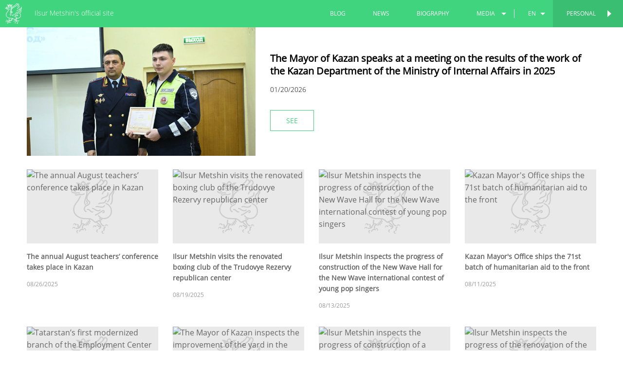

--- FILE ---
content_type: text/html; charset=utf-8
request_url: https://metshin.ru/en/galleries?page=4
body_size: 65822
content:
<!DOCTYPE html>
<html lang='en'>
<head>
<meta charset='utf-8'>
<meta content='width=device-width, initial-scale=1.0, maximum-scale=1.0, user-scalable=no' name='viewport'>
<meta content='yes' name='apple-mobile-web-app-capable'>
<meta content='IE=Edge' http-equiv='X-UA-Compatible'>
<link href='/favicon.ico' rel='icon'>
<meta content='61289d65f07acc5fb47b746099e44c63' name='cmsmagazine'>
<title>Photos - Ilsur Metshin's official site
</title>
<link rel="stylesheet" media="screen" href="/assets/application-347cb250f1e5374b93eb13157947d902.css" />
<script src="/assets/vendor/modernizr-1003124a8251ca1289c77dc28740f33e.js"></script>
<meta name="csrf-param" content="authenticity_token" />
<meta name="csrf-token" content="vKRYGsuGDy+5yW+pC2qRIyrQT3OtCyDoe7ud93iPt1I3OYFSx5zSWi6163bu6NlZM1NG3PeaFdE2/Zb1vx4G3w==" />
</head>
<body class='page-official   site'>
<header class='header js-header'>
<div class='header-navbar'>
<a class='offcanvas-button left js-offcanvas-menu' href='#'></a>
<ul class='header-navbar-list show-for-small-only' lang-small-only=''><li class='dropdown js-dropdown'><a class='dropdown-button' href='/'>
en
</a>
<div class='dropdown-list'>
<ul>
<li>
<a page="4" controller="web/galleries" action="index" locale="en" href="/ru/">ru</a>
</li>
<li>
<a page="4" controller="web/galleries" action="index" locale="en" href="/tt/">tt</a>
</li>
</ul>
</div></li></ul>
<div class='header-logo-block'>
<a class='js-root-link' href='/?locale=en'>
<div class='icon icon-3x'><svg class='icon-svg'><use xlink:href='/assets/icons-svg-93557065d7ff619daf0f252251ae3a65.svg#icon-gerb'></use></svg></div>
</a>
</div>
<div class='header-topbar-title'>
<a class='header-topbar-title-official' href='/?locale=en'>
Ilsur Metshin's official site
</a>
<a class='header-topbar-title-personal' href='/en/personal'>
<span>
Personal site
</span>
<span>
Ilsur Metshin's personal site
</span>
</a>
</div>
<div class='right header-navbar-list-official'>
<a class='header-switcher right js-async-link' data-state='personal' data-title="Ilsur Metshin's personal site" href='/en/personal'>
Personal
</a>
<ul class='header-navbar-list right'><li><a href="/en/blogs">blog</a></li><li><a href="/en/posts">news</a></li><li><a href="/en/personal/biography">biography</a></li><li class='dropdown js-dropdown'><a class='dropdown-button dropdown-button-media' href='#'>media</a>
<div class='dropdown-list'>
<ul>
<li><a class="current" href="/en/galleries">photos</a></li><li><a href="/en/videos">videos</a></li></ul>
</div></li><li class='divider'></li><li class='dropdown js-dropdown'><a class='dropdown-button' href='/'>
en
</a>
<div class='dropdown-list'>
<ul>
<li>
<a page="4" controller="web/galleries" action="index" locale="en" href="/ru/">ru</a>
</li>
<li>
<a page="4" controller="web/galleries" action="index" locale="en" href="/tt/">tt</a>
</li>
</ul>
</div></li></ul>
</div>
<a class='offcanvas-button right js-offcanvas-menu' href='#'></a>
<div class='left header-navbar-list-personal'>
<a class='header-switcher left js-async-link' data-state='official' data-title="Ilsur Metshin's official site" href='/?locale=en'>
<span class='show-for-small-only'>
Official
</span>
<span class='show-for-medium-up'>
Official site
</span>
</a>
<ul class='header-navbar-list left'><li class='dropdown js-dropdown'><a class='dropdown-button' href='/'>
en
</a>
<div class='dropdown-list'>
<ul>
<li>
<a page="4" controller="web/galleries" action="index" locale="en" href="/ru/personal">ru</a>
</li>
<li>
<a page="4" controller="web/galleries" action="index" locale="en" href="/tt/personal">tt</a>
</li>
</ul>
</div></li><li class='divider'></li><li><a href="/en/personal/posts">news</a></li><li><a href="/en/personal/recommendations">recommendations</a></li><li><a href="/en/personal/biography">biography</a></li><li class='dropdown js-dropdown'><a class='dropdown-button' href='#'>media</a>
<div class='dropdown-list'>
<ul>
<li><a href="/en/personal/galleries">photos</a></li><li><a href="/en/personal/videos">videos</a></li></ul>
</div></li></ul>
</div>
</div>
</header>

<div class='js-content'>
<div class='posts post-main'>
<div class='row'><div class='inline-columns small-12 medium-4 large-5'><div class='post-item-img maintain-aspect-ratio'>
<img alt="The Mayor of Kazan speaks at a meeting on the results of the work of the Kazan Department of the Ministry of Internal Affairs in 2025" src="https://cdn.metshin.ru/images/2026/01/20/ca9c9662-98d7-40ea-a0d3-7ae8a1fffee3_740x555.jpg" /></div></div><div class='inline-columns small-12 medium-8 large-7'><h2 class='post-item-title'>
The Mayor of Kazan speaks at a meeting on the results of the work of the Kazan Department of the Ministry of Internal Affairs in 2025</h2>
<div class='post-item-date js-date-format-d-m-y' data-date='2026-01-20 14:36:00 +0300'></div><a class="button js-item-gallery" data-data-url="/api/galleries/28814?locale=en" href="/en/galleries/28814">See</a></div></div>
</div>
<div class='row'>
<div class='columns small-12'>
<div class='posts galleries'>
<ul class='small-block-grid-1 medium-block-grid-3 large-block-grid-4'>
<li>
<a class="post-item js-item-gallery" data-data-url="/api/galleries/28542?locale=en" href="/en/galleries/28542"><div class='post-item-img maintain-aspect-ratio'>
<img data-interchange="[/uploads/images/2025/08/27/41cd69cf-f009-4e93-beff-417fc7a050e8.jpg, (small)], [/uploads/images/2025/08/27/41cd69cf-f009-4e93-beff-417fc7a050e8.jpg, (medium)]" alt="The annual August teachers’ conference takes place in Kazan" src="" />
</div>
<div class='post-item-title'>
The annual August teachers’ conference takes place in Kazan
</div>
<div class='post-item-date js-date-format-d-m-y' data-date='2025-08-26 15:25:00 +0300'></div>
</a></li>
<li>
<a class="post-item js-item-gallery" data-data-url="/api/galleries/28521?locale=en" href="/en/galleries/28521"><div class='post-item-img maintain-aspect-ratio'>
<img data-interchange="[/uploads/images/2025/08/19/8547058f-0573-4e26-9e7e-5e5f35cd4bcc.jpg, (small)], [/uploads/images/2025/08/19/8547058f-0573-4e26-9e7e-5e5f35cd4bcc.jpg, (medium)]" alt="Ilsur Metshin visits the renovated boxing club of the Trudovye Rezervy republican center" src="" />
</div>
<div class='post-item-title'>
Ilsur Metshin visits the renovated boxing club of the Trudovye Rezervy republican center
</div>
<div class='post-item-date js-date-format-d-m-y' data-date='2025-08-19 15:30:00 +0300'></div>
</a></li>
<li>
<a class="post-item js-item-gallery" data-data-url="/api/galleries/28514?locale=en" href="/en/galleries/28514"><div class='post-item-img maintain-aspect-ratio'>
<img data-interchange="[/uploads/images/2025/08/13/18f66c53-3de6-4a73-9822-abd3b395f936.jpg, (small)], [/uploads/images/2025/08/13/18f66c53-3de6-4a73-9822-abd3b395f936.jpg, (medium)]" alt="Ilsur Metshin inspects the progress of construction of the New Wave Hall for the New Wave international contest of young pop singers" src="" />
</div>
<div class='post-item-title'>
Ilsur Metshin inspects the progress of construction of the New Wave Hall for the New Wave international contest of young pop singers
</div>
<div class='post-item-date js-date-format-d-m-y' data-date='2025-08-13 16:48:00 +0300'></div>
</a></li>
<li>
<a class="post-item js-item-gallery" data-data-url="/api/galleries/28498?locale=en" href="/en/galleries/28498"><div class='post-item-img maintain-aspect-ratio'>
<img data-interchange="[/uploads/images/2025/08/12/89b75798-c1e7-42b8-8a52-9031fa1c2d57.jpg, (small)], [/uploads/images/2025/08/12/89b75798-c1e7-42b8-8a52-9031fa1c2d57.jpg, (medium)]" alt="Kazan Mayor&#39;s Office ships the 71st batch of humanitarian aid to the front" src="" />
</div>
<div class='post-item-title'>
Kazan Mayor's Office ships the 71st batch of humanitarian aid to the front
</div>
<div class='post-item-date js-date-format-d-m-y' data-date='2025-08-11 15:25:00 +0300'></div>
</a></li>
<li>
<a class="post-item js-item-gallery" data-data-url="/api/galleries/28491?locale=en" href="/en/galleries/28491"><div class='post-item-img maintain-aspect-ratio'>
<img data-interchange="[/uploads/images/2025/08/08/58ecc0fd-125e-45fb-9910-47cea69ddbe1.jpg, (small)], [/uploads/images/2025/08/08/58ecc0fd-125e-45fb-9910-47cea69ddbe1.jpg, (medium)]" alt="Tatarstan’s first modernized branch of the Employment Center opens in Kazan" src="" />
</div>
<div class='post-item-title'>
Tatarstan’s first modernized branch of the Employment Center opens in Kazan
</div>
<div class='post-item-date js-date-format-d-m-y' data-date='2025-08-08 15:42:00 +0300'></div>
</a></li>
<li>
<a class="post-item js-item-gallery" data-data-url="/api/galleries/28488?locale=en" href="/en/galleries/28488"><div class='post-item-img maintain-aspect-ratio'>
<img data-interchange="[/uploads/images/2025/08/07/2c3cf741-2469-423e-9f69-9c32ef89a19f.jpg, (small)], [/uploads/images/2025/08/07/2c3cf741-2469-423e-9f69-9c32ef89a19f.jpg, (medium)]" alt="The Mayor of Kazan inspects the improvement of the yard in the Azino-2 microdistrict" src="" />
</div>
<div class='post-item-title'>
The Mayor of Kazan inspects the improvement of the yard in the Azino-2 microdistrict
</div>
<div class='post-item-date js-date-format-d-m-y' data-date='2025-08-07 11:14:00 +0300'></div>
</a></li>
<li>
<a class="post-item js-item-gallery" data-data-url="/api/galleries/28486?locale=en" href="/en/galleries/28486"><div class='post-item-img maintain-aspect-ratio'>
<img data-interchange="[/uploads/images/2025/08/06/b013fe90-aea8-4b29-ac88-592d359dc76b.jpg, (small)], [/uploads/images/2025/08/06/b013fe90-aea8-4b29-ac88-592d359dc76b.jpg, (medium)]" alt="Ilsur Metshin inspects the progress of construction of a kindergarten in the Aquamarine residential complex" src="" />
</div>
<div class='post-item-title'>
Ilsur Metshin inspects the progress of construction of a kindergarten in the Aquamarine residential complex
</div>
<div class='post-item-date js-date-format-d-m-y' data-date='2025-08-06 15:11:00 +0300'></div>
</a></li>
<li>
<a class="post-item js-item-gallery" data-data-url="/api/galleries/28459?locale=en" href="/en/galleries/28459"><div class='post-item-img maintain-aspect-ratio'>
<img data-interchange="[/uploads/images/2025/07/31/a3036ecf-1312-4545-8005-f4e005a6a8c4.jpg, (small)], [/uploads/images/2025/07/31/a3036ecf-1312-4545-8005-f4e005a6a8c4.jpg, (medium)]" alt="Ilsur Metshin inspects the progress of the renovation of the canteen at school № 146" src="" />
</div>
<div class='post-item-title'>
Ilsur Metshin inspects the progress of the renovation of the canteen at school № 146
</div>
<div class='post-item-date js-date-format-d-m-y' data-date='2025-07-31 11:23:00 +0300'></div>
</a></li>
<li>
<a class="post-item js-item-gallery" data-data-url="/api/galleries/28457?locale=en" href="/en/galleries/28457"><div class='post-item-img maintain-aspect-ratio'>
<img data-interchange="[/uploads/images/2025/07/30/c728b6e6-c7d3-49b9-b2f6-3c8c8e4557ed.jpg, (small)], [/uploads/images/2025/07/30/c728b6e6-c7d3-49b9-b2f6-3c8c8e4557ed.jpg, (medium)]" alt="The Mayor of Kazan Ilsur Metshin visits the first inclusive center for additional education «Vmeste»" src="" />
</div>
<div class='post-item-title'>
The Mayor of Kazan Ilsur Metshin visits the first inclusive center for additional education «Vmeste»
</div>
<div class='post-item-date js-date-format-d-m-y' data-date='2025-07-30 13:17:00 +0300'></div>
</a></li>
<li>
<a class="post-item js-item-gallery" data-data-url="/api/galleries/28436?locale=en" href="/en/galleries/28436"><div class='post-item-img maintain-aspect-ratio'>
<img data-interchange="[/uploads/images/2025/07/17/473810d4-46d7-4386-8b5c-1ccb47bfa8f0.jpg, (small)], [/uploads/images/2025/07/17/473810d4-46d7-4386-8b5c-1ccb47bfa8f0.jpg, (medium)]" alt="Ilsur Metshin inspects the progress of construction work in the yard on Dementieva Street" src="" />
</div>
<div class='post-item-title'>
Ilsur Metshin inspects the progress of construction work in the yard on Dementieva Street
</div>
<div class='post-item-date js-date-format-d-m-y' data-date='2025-07-17 16:46:00 +0300'></div>
</a></li>
<li>
<a class="post-item js-item-gallery" data-data-url="/api/galleries/28432?locale=en" href="/en/galleries/28432"><div class='post-item-img maintain-aspect-ratio'>
<img data-interchange="[/uploads/images/2025/07/16/8a103f8b-77e4-4267-9487-e156c5f3a503.jpg, (small)], [/uploads/images/2025/07/16/8a103f8b-77e4-4267-9487-e156c5f3a503.jpg, (medium)]" alt="Ilsur Metshin inspects the construction of the section of the main heating line - 5" src="" />
</div>
<div class='post-item-title'>
Ilsur Metshin inspects the construction of the section of the main heating line - 5
</div>
<div class='post-item-date js-date-format-d-m-y' data-date='2025-07-16 11:50:00 +0300'></div>
</a></li>
<li>
<a class="post-item js-item-gallery" data-data-url="/api/galleries/28422?locale=en" href="/en/galleries/28422"><div class='post-item-img maintain-aspect-ratio'>
<img data-interchange="[/uploads/images/2025/07/03/4459e0be-9c1d-41cd-8521-a1e774d13c89.jpg, (small)], [/uploads/images/2025/07/03/4459e0be-9c1d-41cd-8521-a1e774d13c89.jpg, (medium)]" alt="The Mayor of Kazan inspects the progress of the renovation of the food hall at school № 35" src="" />
</div>
<div class='post-item-title'>
The Mayor of Kazan inspects the progress of the renovation of the food hall at school № 35
</div>
<div class='post-item-date js-date-format-d-m-y' data-date='2025-07-03 10:15:00 +0300'></div>
</a></li>
</ul>
</div>
</div>
</div>
<div class='row'>
<div class='columns small-12'>
<div class='text-center'>
<nav class='pagination'>
<span class='first'>
<a href="/en/galleries">&laquo; First</a>
</span>

<div class='prev'>
<a rel="prev" href="/en/galleries?page=3"><div class='pagination-button-title'>
<div class='icon icon-2x'><svg class='icon-svg'><use xlink:href='/assets/icons-svg-93557065d7ff619daf0f252251ae3a65.svg#icon-arrow-left'></use></svg></div>
<span>
next page
</span>
</div>
<div class='pagination-button-date'>
<div class='js-date-format-d-m-y' data-date='2025-10-07 17:20:00 +0300'></div>
<span>-</span>
<div class='js-date-format-d-m-y' data-date='2025-08-29 11:58:00 +0300'></div>
</div>
</a></div>

<span class='page'>
<a href="/en/galleries">1</a>
</span>

<span class='page'>
<a href="/en/galleries?page=2">2</a>
</span>

<span class='page'>
<a rel="prev" href="/en/galleries?page=3">3</a>
</span>

<span class='page current'>
4
</span>

<span class='page'>
<a rel="next" href="/en/galleries?page=5">5</a>
</span>

<span class='page'>
<a href="/en/galleries?page=6">6</a>
</span>

<span class='page'>
<a href="/en/galleries?page=7">7</a>
</span>

<span class='page'>
<a href="/en/galleries?page=8">8</a>
</span>

<span class='page gap'>
&hellip;
</span>

<div class='next'>
<a rel="next" href="/en/galleries?page=5"><div class='pagination-button-title'>
<span>
previous page
</span>
<div class='icon icon-2x'><svg class='icon-svg'><use xlink:href='/assets/icons-svg-93557065d7ff619daf0f252251ae3a65.svg#icon-arrow-right'></use></svg></div>
</div>
<div class='pagination-button-date'>
<div class='js-date-format-d-m-y' data-date='2025-07-02 10:15:00 +0300'></div>
<span>-</span>
<div class='js-date-format-d-m-y' data-date='2025-06-02 12:08:00 +0300'></div>
</div>
</a></div>

<span class='last'>
<a href="/en/galleries?page=247">Last &raquo;</a>
</span>

</nav>

</div>
</div>
</div>

<div class='js-gallery-main'></div>


<footer class='footer'>
<div class='row'>
<div class='columns small-12'>
<div class='footer-title'>
Official website of the Mayor of Kazan
</div>
</div>
</div>
<div class='row'>
<!-- noindex -->
<div class='columns small-12'>
<ul class='footer-list footer-list-official'>
<li><a href="/en/blogs">blog</a></li>
<li><a href="/en/posts">news</a></li>
<li><a href="/en/personal/biography">biography</a></li>
<li><a class="current" href="/en/galleries">photos</a></li>
<li><a href="/en/videos">videos</a></li>
</ul>
<ul class='footer-list footer-list-personal'>
<li><a href="/en/personal/blogs">personal opinion</a></li>
<li><a href="/en/personal/posts">news</a></li>
<li><a href="/en/personal/recommendations">recommendations</a></li>
<li><a href="/en/personal/biography">biography</a></li>
<li><a href="/en/personal/galleries">photos</a></li>
<li><a href="/en/personal/videos">videos</a></li>
</ul>
</div>
<!-- / noindex -->
</div>
<div class='row'>
<!-- noindex -->
<div class='columns small-12 medium-8 medium-centered'>
<div class='footer-agreement hide-for-small-only'>
The &quot;City of Kazan KZN.RU&quot; news agency is responsible for the content and support of the mayor of Kazan website. Any materials of the mayor of Kazan website may be reproduced in the mass media, on the Internetservers or by any other means without any restrictions as to the volume and timing of publication on thecondition that they are credited to the original source (an interactive link is required in the case of copyingportal information on the Internet). No prior permission for reprints by the &quot;City of Kazan KZN.RU&quot; news agency or by the mayor of Kazan press office is required.
</div>
<ul class='accordion show-for-small-only' data-accordion=''>
<li class='accordion-navigation'>
<a href='#user_info'>
Terms of use
<div class='icon icon-3x'><svg class='icon-svg'><use xlink:href='/assets/icons-svg-93557065d7ff619daf0f252251ae3a65.svg#icon-arrow-right'></use></svg></div>
</a>
<div class='content' id='user_info'>
The &quot;City of Kazan KZN.RU&quot; news agency is responsible for the content and support of the mayor of Kazan website. Any materials of the mayor of Kazan website may be reproduced in the mass media, on the Internetservers or by any other means without any restrictions as to the volume and timing of publication on thecondition that they are credited to the original source (an interactive link is required in the case of copyingportal information on the Internet). No prior permission for reprints by the &quot;City of Kazan KZN.RU&quot; news agency or by the mayor of Kazan press office is required.
</div>
</li>
</ul>
</div>
<!-- / noindex -->
</div>
<div class='row hide-for-small-only'>
<div class='columns small-12'>
<ul class='footer-list footer-list-bottom'>
<li>
<a href='http://old.kzn.ru/eng/' target='_blank'>
Kazan City hall
</a>
</li>
<li>
<a href='http://www.kzn.ru/irecept' target='_blank'>
Internet reception
</a>
</li>
</ul>
</div>
</div>
<div class='row'>
<div class='columns small-12'>
<div class='footer-license'>
<div class='footer-license__title'>
All content on this site is licensed under
</div>
<a target="_blank" class="footer-license__link" href="http://creativecommons.org/licenses/by/4.0/deed.en">Creative Commons Attribution 4.0 International</a>
</div>
</div>
</div>
</footer>

</div>
<div class='offcanvas offcanvas-left'>
<div class='offcanvas-content'>
<ul class='offcanvas-menu'>
<li><a href="/en/blogs">blog</a></li>
<li><a href="/en/posts">news</a></li>
<li><a href="/en/personal/biography">biography</a></li>
<li><a class="current" href="/en/galleries">photos</a></li>
<li><a href="/en/videos">videos</a></li>
</ul>
<ul class='offcanvas-menu'>
<li>
<a href='http://www.kzn.ru/irecept'><span>Internet reception</span><div class='icon icon-2x'><svg class='icon-svg'><use xlink:href='/assets/icons-svg-93557065d7ff619daf0f252251ae3a65.svg#icon-mail'></use></svg></div>
</a>
</li>
<li>
<a href='http://old.kzn.ru/eng/' target='_blank'><span>Kazan City hall</span><div class='icon icon-2x'><svg class='icon-svg'><use xlink:href='/assets/icons-svg-93557065d7ff619daf0f252251ae3a65.svg#icon-world'></use></svg></div>
</a>
</li>
</ul>
</div>
</div>
<div class='offcanvas offcanvas-right'>
<div class='offcanvas-content'>
<ul class='offcanvas-menu'>
<li><a href="/en/personal/posts">news</a></li>
<li><a href="/en/personal/recommendations">recommendations</a></li>
<li><a href="/en/personal/biography">biography</a></li>
<li><a href="/en/personal/galleries">photos</a></li>
<li><a href="/en/personal/videos">videos</a></li>
</ul>
</div>
</div>

<div class='page-switcher'></div>
<a class='switcher switcher-left js-async-link js-switcher' data-state='personal' href='/en/personal'>
<div class='switcher-bg'></div>
<div class='switcher-arrow'>
<div class='icon icon-2x'><svg class='icon-svg'><use xlink:href='/assets/icons-svg-93557065d7ff619daf0f252251ae3a65.svg#icon-arrow-to-left'></use></svg></div>
</div>
<div class='switcher-title'>
<div class='title'>
Personal
</div>
</div>
</a>
<a class='switcher switcher-right js-async-link' data-state='official' href='/?locale=en'>
<div class='switcher-bg'></div>
<div class='switcher-arrow'>
<div class='icon icon-2x'><svg class='icon-svg'><use xlink:href='/assets/icons-svg-93557065d7ff619daf0f252251ae3a65.svg#icon-arrow-to-right'></use></svg></div>
</div>
<div class='switcher-title'>
<div class='title'>
Official site
</div>
</div>
</a>

<script id='new_show' type='text/html'>
<div class='modal-topbar'>
<div class='modal-topbar-content'>
<a class='close-reveal-modal js-modal-close right'>
<div class='icon icon-1x'><svg class='icon-svg'><use xlink:href='/assets/icons-svg-93557065d7ff619daf0f252251ae3a65.svg#icon-close-btn'></use></svg></div>
</a>
<div class='modal-label'>
<div class='modal-label-icon'>
<div class='icon icon-1x'><svg class='icon-svg'><use xlink:href='/assets/icons-svg-93557065d7ff619daf0f252251ae3a65.svg#icon-news-nofill'></use></svg></div>
</div>
<div class='modal-label-text'>
News
</div>
</div>
</div>
</div>
<div class='modal-content'>
<div class='row'>
<div class='columns small-12'>
<h1 class='modal-content-title'>
{{item.title}}
</h1>
</div>
</div>
<div class='row'>
<div class='columns small-12'>
<div class='modal-content-date date-time js-date-format-time' data-date='{{item.published_at}}'></div>
<div class='modal-content-date date-d-m-y js-date-format-d-m-y' data-date='{{item.published_at}}'></div>
</div>
</div>
<div class='row'>
<div class='columns small-12'>
<div class='modal-content-media'>
<img alt='{{item.title}}' class='modal-content-img' data-interchange='[{{item.image_medium}}, (small)], [{{item.image_large}}, (medium)]'>
<div class='modal-content-author-media'>
{{{item.media_author}}}
</div>
</div>
</div>
</div>
<div class='row'>
<div class='columns small-12 large-8 large-push-3'>
{{{item.body}}}
</div>
<div class='columns small-12 large-3 large-pull-8'>
<div class='modal-content-author small-text-center large-text-left'>
{{{item.text_author}}}
<!-- %span -->
<!-- Зиля Гайфи -->
<!-- %span -->
<!-- Город Казань -->
<!-- %span -->
<!-- =link_to "www.kzn.ru", "www.kzn.ru" -->
</div>
</div>
</div>
</div>
{{#if relations.has_relations}}<div class='modal-materials'>
<div class='modal-materials-title'>
Multimedia
</div>
<ul class='modal-materials-list'>
{{#if relations.has_gallery}}<li>
<a href='{{relations.gallery}}'>
<div class='modal-materials-list-icon'>
<div class='icon icon-3x'><svg class='icon-svg'><use xlink:href='/assets/icons-svg-93557065d7ff619daf0f252251ae3a65.svg#icon-photo-materials'></use></svg></div>
</div>
<div class='modal-materials-list-text'>
photo
</div>
</a>
</li>{{/if}}{{#if relations.has_personal_gallery}}<li>
<a href='{{relations.gallery}}'>
<div class='modal-materials-list-icon'>
<div class='icon icon-3x'><svg class='icon-svg'><use xlink:href='/assets/icons-svg-93557065d7ff619daf0f252251ae3a65.svg#icon-photo-materials'></use></svg></div>
</div>
<div class='modal-materials-list-text'>
photo
</div>
</a>
</li>{{/if}}{{#if relations.has_video}}<li>
<a href='{{relations.video}}'>
<div class='modal-materials-list-icon'>
<div class='icon icon-3x'><svg class='icon-svg'><use xlink:href='/assets/icons-svg-93557065d7ff619daf0f252251ae3a65.svg#icon-video-materials'></use></svg></div>
</div>
<div class='modal-materials-list-text'>
video
</div>
</a>
</li>{{/if}}{{#if relations.has_personal_video}}<li>
<a href='{{relations.video}}'>
<div class='modal-materials-list-icon'>
<div class='icon icon-3x'><svg class='icon-svg'><use xlink:href='/assets/icons-svg-93557065d7ff619daf0f252251ae3a65.svg#icon-video-materials'></use></svg></div>
</div>
<div class='modal-materials-list-text'>
video
</div>
</a>
</li>{{/if}}{{#if relations.has_post}}<li>
<a href='{{relations.post}}'>
<div class='modal-materials-list-icon'>
<div class='icon icon-3x'><svg class='icon-svg'><use xlink:href='/assets/icons-svg-93557065d7ff619daf0f252251ae3a65.svg#icon-post-materials'></use></svg></div>
</div>
<div class='modal-materials-list-text'>
<span class="translation_missing" title="translation missing: en.modal_materials.news">News</span>
</div>
</a>
</li>{{/if}}{{#if relations.has_personal_post}}<li>
<a href='{{relations.post}}'>
<div class='modal-materials-list-icon'>
<div class='icon icon-3x'><svg class='icon-svg'><use xlink:href='/assets/icons-svg-93557065d7ff619daf0f252251ae3a65.svg#icon-post-materials'></use></svg></div>
</div>
<div class='modal-materials-list-text'>
<span class="translation_missing" title="translation missing: en.modal_materials.news">News</span>
</div>
</a>
</li>{{/if}}</ul>
</div>{{/if}}
<div class='modal-social' id='modal-social'></div>
<div class='modal-footer'>
{{#if pagination}}<a class='nav-left js-modal-nav-button' data-back-url='{{posts_path}}/{{locale}}/' data-data-url='{{api_post_path prev.id}}?locale={{locale}}' data-state='post_show' data-template='{{prev.show_template}}' data-with-pagination='true' href='/{{locale}}{{post_path prev.id}}'>
<div class='nav-content'>
<div class='nav-header'>
Previous news
</div>
<div class='nav-text'>
{{prev.title}}
</div>
<div class='icon icon-2x'><svg class='icon-svg'><use xlink:href='/assets/icons-svg-93557065d7ff619daf0f252251ae3a65.svg#icon-arrow-left'></use></svg></div>
</div>
</a>
<a class='nav-right js-modal-nav-button' data-back-url='{{posts_path}}/{{locale}}/' data-data-url='{{api_post_path next.id}}?locale={{locale}}' data-state='post_show' data-template='{{next.show_template}}' data-with-pagination='true' href='/{{locale}}{{post_path next.id}}'>
<div class='nav-content'>
<div class='nav-header'>
Next news
</div>
<div class='nav-text'>
{{next.title}}
</div>
<div class='icon icon-2x'><svg class='icon-svg'><use xlink:href='/assets/icons-svg-93557065d7ff619daf0f252251ae3a65.svg#icon-arrow-right'></use></svg></div>
</div>
</a>{{/if}}</div>
</script>

<script id='blog_show' type='text/html'>
<div class='modal-topbar'>
<div class='modal-topbar-content'>
<a class='close-reveal-modal js-modal-close right'>
<div class='icon icon-1x'><svg class='icon-svg'><use xlink:href='/assets/icons-svg-93557065d7ff619daf0f252251ae3a65.svg#icon-close-btn'></use></svg></div>
</a>
<div class='modal-label'>
<div class='modal-label-icon'>
<div class='icon icon-1x'><svg class='icon-svg'><use xlink:href='/assets/icons-svg-93557065d7ff619daf0f252251ae3a65.svg#icon-news-nofill'></use></svg></div>
</div>
<div class='modal-label-text'>
Personal opinion
</div>
</div>
</div>
</div>
<div class='modal-content'>
<div class='row'>
<div class='columns small-12'>
<h1 class='modal-content-title'>
{{item.title}}
</h1>
</div>
</div>
<div class='row'>
<div class='columns small-12'>
<div class='modal-content-date date-time js-date-format-time' data-date='{{item.published_at}}'></div>
<div class='modal-content-date date-d-m-y js-date-format-d-m-y' data-date='{{item.published_at}}'></div>
</div>
</div>
<!-- .row -->
<!-- .columns.small-12 -->
<!-- .modal-content-author -->
<!-- {{{item.text_author}}} -->
<div class='row'>
<div class='columns small-12'>
<div class='modal-content-media'>
<img alt='{{item.title}}' class='modal-content-img' data-interchange='[{{item.image_medium}}, (small)], [{{item.image_large}}, (medium)]'>
<div class='modal-content-author-media'>
{{{item.media_author}}}
</div>
</div>
</div>
</div>
<div class='row'>
<div class='columns small-12 large-8 large-push-3'>
{{{item.body}}}
</div>
<div class='columns small-12 large-2 large-pull-8'>
<div class='modal-content-author small-text-center large-text-left'>
{{{item.text_author}}}
<!-- %span -->
<!-- Зиля Гайфи -->
<!-- %span -->
<!-- Город Казань -->
<!-- %span -->
<!-- =link_to "www.kzn.ru", "www.kzn.ru" -->
</div>
</div>
</div>
</div>
{{#if relations.has_relations}}<div class='modal-materials'>
<div class='modal-materials-title'>
Multimedia
</div>
<ul class='modal-materials-list'>
{{#if relations.has_gallery}}<li>
<a href='{{relations.gallery}}'>
<div class='modal-materials-list-icon'>
<div class='icon icon-3x'><svg class='icon-svg'><use xlink:href='/assets/icons-svg-93557065d7ff619daf0f252251ae3a65.svg#icon-photo-materials'></use></svg></div>
</div>
<div class='modal-materials-list-text'>
photo
</div>
</a>
</li>{{/if}}{{#if relations.has_personal_gallery}}<li>
<a href='{{relations.gallery}}'>
<div class='modal-materials-list-icon'>
<div class='icon icon-3x'><svg class='icon-svg'><use xlink:href='/assets/icons-svg-93557065d7ff619daf0f252251ae3a65.svg#icon-photo-materials'></use></svg></div>
</div>
<div class='modal-materials-list-text'>
photo
</div>
</a>
</li>{{/if}}{{#if relations.has_video}}<li>
<a href='{{relations.video}}'>
<div class='modal-materials-list-icon'>
<div class='icon icon-3x'><svg class='icon-svg'><use xlink:href='/assets/icons-svg-93557065d7ff619daf0f252251ae3a65.svg#icon-video-materials'></use></svg></div>
</div>
<div class='modal-materials-list-text'>
video
</div>
</a>
</li>{{/if}}{{#if relations.has_personal_video}}<li>
<a href='{{relations.video}}'>
<div class='modal-materials-list-icon'>
<div class='icon icon-3x'><svg class='icon-svg'><use xlink:href='/assets/icons-svg-93557065d7ff619daf0f252251ae3a65.svg#icon-video-materials'></use></svg></div>
</div>
<div class='modal-materials-list-text'>
video
</div>
</a>
</li>{{/if}}{{#if relations.has_post}}<li>
<a href='{{relations.post}}'>
<div class='modal-materials-list-icon'>
<div class='icon icon-3x'><svg class='icon-svg'><use xlink:href='/assets/icons-svg-93557065d7ff619daf0f252251ae3a65.svg#icon-post-materials'></use></svg></div>
</div>
<div class='modal-materials-list-text'>
<span class="translation_missing" title="translation missing: en.modal_materials.news">News</span>
</div>
</a>
</li>{{/if}}{{#if relations.has_personal_post}}<li>
<a href='{{relations.post}}'>
<div class='modal-materials-list-icon'>
<div class='icon icon-3x'><svg class='icon-svg'><use xlink:href='/assets/icons-svg-93557065d7ff619daf0f252251ae3a65.svg#icon-post-materials'></use></svg></div>
</div>
<div class='modal-materials-list-text'>
<span class="translation_missing" title="translation missing: en.modal_materials.news">News</span>
</div>
</a>
</li>{{/if}}</ul>
</div>{{/if}}
<div class='modal-social' id='modal-social'></div>
<div class='modal-footer'>
{{#if pagination}}<a class='nav-left js-modal-nav-button' data-back-url='{{blogs_path}}/{{locale}}/' data-data-url='{{api_blog_path prev.id}}?locale={{locale}}' data-state='blog_show' data-template='{{prev.show_template}}' data-with-pagination='true' href='/{{locale}}{{blog_path prev.id}}'>
<div class='nav-content'>
<div class='nav-header'>
Previous interview
</div>
<div class='nav-text'>
{{prev.title}}
</div>
<div class='icon icon-2x'><svg class='icon-svg'><use xlink:href='/assets/icons-svg-93557065d7ff619daf0f252251ae3a65.svg#icon-arrow-left'></use></svg></div>
</div>
</a>
<a class='nav-right js-modal-nav-button' data-back-url='{{blogs_path}}/{{locale}}/' data-data-url='{{api_blog_path next.id}}?locale={{locale}}' data-state='blog_show' data-template='{{next.show_template}}' data-with-pagination='true' href='/{{locale}}{{blog_path next.id}}'>
<div class='nav-content'>
<div class='nav-header'>
Next interview
</div>
<div class='nav-text'>
{{next.title}}
</div>
<div class='icon icon-2x'><svg class='icon-svg'><use xlink:href='/assets/icons-svg-93557065d7ff619daf0f252251ae3a65.svg#icon-arrow-right'></use></svg></div>
</div>
</a>{{/if}}</div>
</script>

<script id='video_show' type='text/html'>
<div class='modal-topbar'>
<div class='modal-topbar-content'>
<a class='close-reveal-modal js-modal-close right'>
<div class='icon icon-1x'><svg class='icon-svg'><use xlink:href='/assets/icons-svg-93557065d7ff619daf0f252251ae3a65.svg#icon-close-btn'></use></svg></div>
</a>
<div class='modal-label'>
<div class='modal-label-icon'>
<div class='icon icon-1x'><svg class='icon-svg'><use xlink:href='/assets/icons-svg-93557065d7ff619daf0f252251ae3a65.svg#icon-news-nofill'></use></svg></div>
</div>
<div class='modal-label-text'>
Videos
</div>
</div>
</div>
</div>
<div class='modal-content'>
<div class='row'>
<div class='columns small-12'>
<h1 class='modal-content-title'>
{{item.title}}
</h1>
</div>
</div>
<div class='row'>
<div class='columns small-12'>
<div class='modal-content-date date-time js-date-format-time' data-date='{{item.published_at}}'></div>
<div class='modal-content-date date-d-m-y js-date-format-d-m-y' data-date='{{item.published_at}}'></div>
</div>
</div>
<div class='row'>
<div class='columns small-12'>
<div class='modal-content-video js-video'>
<video autoplay class='video-js vjs-video-skin vjs-big-play-centered' controls height='auto' id='video' poster='{{item.preview_large}}' preload='auto' width='100%'>
<source src='{{item.mp4}}' type='video/mp4'>
<!-- noindex -->
<p class='vjs-no-js'>
To view this video please enable JavaScript, and consider upgrading to a web browser that
<a href='http://videojs.com/html5-video-support/' target='_blank'>supports HTML5 video</a>
</p>
<!-- / noindex -->
</video>
</div>
</div>
</div>
<div class='row'>
<div class='columns small-12'>
<div class='text-center'>
<a class='button' download='' href='{{item.mp4}}'>
Download
</a>
</div>
</div>
</div>
<div class='row'>
<div class='columns small-3 small-centered'>
{{#if relations.has_relations}}<div class='modal-materials'>
<div class='modal-materials-title'>
Multimedia
</div>
<ul class='modal-materials-list'>
{{#if relations.has_gallery}}<li>
<a href='{{relations.gallery}}'>
<div class='modal-materials-list-icon'>
<div class='icon icon-3x'><svg class='icon-svg'><use xlink:href='/assets/icons-svg-93557065d7ff619daf0f252251ae3a65.svg#icon-photo-materials'></use></svg></div>
</div>
<div class='modal-materials-list-text'>
photo
</div>
</a>
</li>{{/if}}{{#if relations.has_personal_gallery}}<li>
<a href='{{relations.gallery}}'>
<div class='modal-materials-list-icon'>
<div class='icon icon-3x'><svg class='icon-svg'><use xlink:href='/assets/icons-svg-93557065d7ff619daf0f252251ae3a65.svg#icon-photo-materials'></use></svg></div>
</div>
<div class='modal-materials-list-text'>
photo
</div>
</a>
</li>{{/if}}{{#if relations.has_video}}<li>
<a href='{{relations.video}}'>
<div class='modal-materials-list-icon'>
<div class='icon icon-3x'><svg class='icon-svg'><use xlink:href='/assets/icons-svg-93557065d7ff619daf0f252251ae3a65.svg#icon-video-materials'></use></svg></div>
</div>
<div class='modal-materials-list-text'>
video
</div>
</a>
</li>{{/if}}{{#if relations.has_personal_video}}<li>
<a href='{{relations.video}}'>
<div class='modal-materials-list-icon'>
<div class='icon icon-3x'><svg class='icon-svg'><use xlink:href='/assets/icons-svg-93557065d7ff619daf0f252251ae3a65.svg#icon-video-materials'></use></svg></div>
</div>
<div class='modal-materials-list-text'>
video
</div>
</a>
</li>{{/if}}{{#if relations.has_post}}<li>
<a href='{{relations.post}}'>
<div class='modal-materials-list-icon'>
<div class='icon icon-3x'><svg class='icon-svg'><use xlink:href='/assets/icons-svg-93557065d7ff619daf0f252251ae3a65.svg#icon-post-materials'></use></svg></div>
</div>
<div class='modal-materials-list-text'>
<span class="translation_missing" title="translation missing: en.modal_materials.news">News</span>
</div>
</a>
</li>{{/if}}{{#if relations.has_personal_post}}<li>
<a href='{{relations.post}}'>
<div class='modal-materials-list-icon'>
<div class='icon icon-3x'><svg class='icon-svg'><use xlink:href='/assets/icons-svg-93557065d7ff619daf0f252251ae3a65.svg#icon-post-materials'></use></svg></div>
</div>
<div class='modal-materials-list-text'>
<span class="translation_missing" title="translation missing: en.modal_materials.news">News</span>
</div>
</a>
</li>{{/if}}</ul>
</div>{{/if}}
</div>
</div>
</div>
<div class='modal-social' id='modal-social'></div>
<div class='modal-footer'>
{{#if pagination}}<a class='nav-left js-modal-nav-button' data-back-url='{{videos_path}}/{{locale}}/' data-data-url='{{api_video_path prev.id}}?locale={{locale}}' data-state='video_show' data-template='{{prev.show_template}}' data-with-pagination='true' href='/{{locale}}{{video_path prev.id}}'>
<div class='nav-content'>
<div class='nav-header'>
Previous video
</div>
<div class='nav-text'>
{{prev.title}}
</div>
<div class='icon icon-2x'><svg class='icon-svg'><use xlink:href='/assets/icons-svg-93557065d7ff619daf0f252251ae3a65.svg#icon-arrow-left'></use></svg></div>
</div>
</a>
<a class='nav-right js-modal-nav-button' data-back-url='{{videos_path}}/{{locale}}/' data-data-url='{{api_video_path next.id}}?locale={{locale}}' data-state='video_show' data-template='{{next.show_template}}' data-with-pagination='true' href='/{{locale}}{{video_path next.id}}'>
<div class='nav-content'>
<div class='nav-header'>
Next video
</div>
<div class='nav-text'>
{{next.title}}
</div>
<div class='icon icon-2x'><svg class='icon-svg'><use xlink:href='/assets/icons-svg-93557065d7ff619daf0f252251ae3a65.svg#icon-arrow-right'></use></svg></div>
</div>
</a>{{/if}}</div>
</script>

<script id='recommendation_show' type='text/html'>
<div class='modal-topbar'>
<div class='modal-topbar-content'>
<a class='close-reveal-modal js-modal-close right'>
<div class='icon icon-1x'><svg class='icon-svg'><use xlink:href='/assets/icons-svg-93557065d7ff619daf0f252251ae3a65.svg#icon-close-btn'></use></svg></div>
</a>
<div class='modal-label'>
<div class='modal-label-icon'>
<div class='icon icon-1x'><svg class='icon-svg'><use xlink:href='/assets/icons-svg-93557065d7ff619daf0f252251ae3a65.svg#icon-news-nofill'></use></svg></div>
</div>
<div class='modal-label-text'>
Recommendations
</div>
</div>
</div>
</div>
<div class='modal-content'>
<div class='row'>
<div class='columns small-12'>
<h1 class='modal-content-title'>
{{item.title}}
</h1>
</div>
</div>
<div class='row'>
<div class='columns small-12'>
<div class='modal-content-date date-time js-date-format-time' data-date='{{item.published_at}}'></div>
<div class='modal-content-date date-d-m-y js-date-format-d-m-y' data-date='{{item.published_at}}'></div>
</div>
</div>
<!-- .row -->
<!-- .columns.small-12 -->
<!-- .modal-content-author -->
<!-- {{{item.text_author}}} -->
<div class='row'>
<div class='columns small-12'>
<div class='modal-content-media'>
<img alt='{{item.title}}' class='modal-content-img' data-interchange='[{{item.image_medium}}, (small)], [{{item.image_large}}, (medium)]'>
<div class='modal-content-author-media'>
{{{item.media_author}}}
</div>
</div>
</div>
</div>
<div class='row'>
<div class='columns small-12 large-8 large-centered'>
{{{item.body}}}
</div>
</div>
</div>
{{#if relations.has_relations}}<div class='modal-materials'>
<div class='modal-materials-title'>
Multimedia
</div>
<ul class='modal-materials-list'>
{{#if relations.has_gallery}}<li>
<a href='{{relations.gallery}}'>
<div class='modal-materials-list-icon'>
<div class='icon icon-3x'><svg class='icon-svg'><use xlink:href='/assets/icons-svg-93557065d7ff619daf0f252251ae3a65.svg#icon-photo-materials'></use></svg></div>
</div>
<div class='modal-materials-list-text'>
photo
</div>
</a>
</li>{{/if}}{{#if relations.has_personal_gallery}}<li>
<a href='{{relations.gallery}}'>
<div class='modal-materials-list-icon'>
<div class='icon icon-3x'><svg class='icon-svg'><use xlink:href='/assets/icons-svg-93557065d7ff619daf0f252251ae3a65.svg#icon-photo-materials'></use></svg></div>
</div>
<div class='modal-materials-list-text'>
photo
</div>
</a>
</li>{{/if}}{{#if relations.has_video}}<li>
<a href='{{relations.video}}'>
<div class='modal-materials-list-icon'>
<div class='icon icon-3x'><svg class='icon-svg'><use xlink:href='/assets/icons-svg-93557065d7ff619daf0f252251ae3a65.svg#icon-video-materials'></use></svg></div>
</div>
<div class='modal-materials-list-text'>
video
</div>
</a>
</li>{{/if}}{{#if relations.has_personal_video}}<li>
<a href='{{relations.video}}'>
<div class='modal-materials-list-icon'>
<div class='icon icon-3x'><svg class='icon-svg'><use xlink:href='/assets/icons-svg-93557065d7ff619daf0f252251ae3a65.svg#icon-video-materials'></use></svg></div>
</div>
<div class='modal-materials-list-text'>
video
</div>
</a>
</li>{{/if}}{{#if relations.has_post}}<li>
<a href='{{relations.post}}'>
<div class='modal-materials-list-icon'>
<div class='icon icon-3x'><svg class='icon-svg'><use xlink:href='/assets/icons-svg-93557065d7ff619daf0f252251ae3a65.svg#icon-post-materials'></use></svg></div>
</div>
<div class='modal-materials-list-text'>
<span class="translation_missing" title="translation missing: en.modal_materials.news">News</span>
</div>
</a>
</li>{{/if}}{{#if relations.has_personal_post}}<li>
<a href='{{relations.post}}'>
<div class='modal-materials-list-icon'>
<div class='icon icon-3x'><svg class='icon-svg'><use xlink:href='/assets/icons-svg-93557065d7ff619daf0f252251ae3a65.svg#icon-post-materials'></use></svg></div>
</div>
<div class='modal-materials-list-text'>
<span class="translation_missing" title="translation missing: en.modal_materials.news">News</span>
</div>
</a>
</li>{{/if}}</ul>
</div>{{/if}}
<div class='modal-social' id='modal-social'></div>
<div class='modal-footer'>
{{#if pagination}}<a class='nav-left js-modal-nav-button' data-back-url='{{personal_recommendations_path}}/{{locale}}/' data-data-url='{{api_personal_recommendation_path prev.id}}?locale={{locale}}' data-state='post_show' data-template='{{prev.show_template}}' data-with-pagination='true' href='/{{locale}}{{personal_recommendation_path prev.id}}'>
<div class='nav-content'>
<div class='nav-header'>
Previous news
</div>
<div class='nav-text'>
{{prev.title}}
</div>
<div class='icon icon-2x'><svg class='icon-svg'><use xlink:href='/assets/icons-svg-93557065d7ff619daf0f252251ae3a65.svg#icon-arrow-left'></use></svg></div>
</div>
</a>
<a class='nav-right js-modal-nav-button' data-back-url='{{personal_recommendations_path}}/{{locale}}/' data-data-url='{{api_personal_recommendation_path next.id}}?locale={{locale}}' data-state='post_show' data-template='{{next.show_template}}' data-with-pagination='true' href='/{{locale}}{{personal_recommendation_path next.id}}'>
<div class='nav-content'>
<div class='nav-header'>
Next news
</div>
<div class='nav-text'>
{{next.title}}
</div>
<div class='icon icon-2x'><svg class='icon-svg'><use xlink:href='/assets/icons-svg-93557065d7ff619daf0f252251ae3a65.svg#icon-arrow-right'></use></svg></div>
</div>
</a>{{/if}}</div>
</script>

<script id='official' type='text/html'>
<section class='section-welcome show-for-small-only'>
<div class='section-welcome-content'>
<div class='welcome-title text-center'>
Official website
</div>
<div class='welcome-subtitle text-center'>
of the Mayor of Kazan
</div>
</div>
</section>
<section class='banner show-for-small-only'></section>
<section class='section-welcome section-welcome-appeal show-for-small-only'>
<div class='section-welcome-content'>
<div class='row'>
<div class='columns small-12'>
<div class='welcome-legend'>
<h3>
Dear visitors!
</h3>
<p>
The web-site www.metshin.ru has been created to give you an opportunity to be aware of the numerous events occurring in the most different spheres of the city life, to express your opinion on hot topics (contemporary issues) for you and other citizens, as well as to ask questions using Internet reception in the online mode. Sincerely, I hope that taking common efforts we will make the capital of our republic better, more comfortable, and life of citizens more stable and happy.
</p>
</div>
</div>
</div>
</div>
</section>
<section class='banner banner-official'></section>
<section class='section-welcome'>
<div class='section-welcome-content'>
<div class='row'>
<div class='columns small-6 small-offset-6'>
<div class='welcome-title'>
<h1>
Official website
of the Mayor of Kazan
</h1>
</div>
<div class='welcome-legend'>
<h3>
Dear visitors!
</h3>
<p>
The web-site www.metshin.ru has been created to give you an opportunity to be aware of the numerous events occurring in the most different spheres of the city life, to express your opinion on hot topics (contemporary issues) for you and other citizens, as well as to ask questions using Internet reception in the online mode. Sincerely, I hope that taking common efforts we will make the capital of our republic better, more comfortable, and life of citizens more stable and happy.
</p>
</div>
<ul class='sublinks'>
<li>
<a href='http://old.kzn.ru/eng/' target='_blank'><div class='icon icon-2x'><svg class='icon-svg'><use xlink:href='/assets/icons-svg-93557065d7ff619daf0f252251ae3a65.svg#icon-build'></use></svg></div><span>Kazan City hall</span></a>
</li>
<li>
<a href='http://www.kzn.ru/irecept' target='_blank'><div class='icon icon-2x'><svg class='icon-svg'><use xlink:href='/assets/icons-svg-93557065d7ff619daf0f252251ae3a65.svg#icon-mail'></use></svg></div><span>Internet reception</span></a>
</li>
</ul>

</div>
</div>
</div>
</section>
<section class='section-timeline'>
<div class='row'>
<div class='columns small-12 js-timeline'>
<div class='timeline-filter js-timeline-filter'>
<span>Show me</span><div class='timeline-filter-item timeline-item-quote hint-bottom hint-anim hint-mobile js-filter-item' data-hint='blog' data-type='Blog'><div class='icon icon-1x'><svg class='icon-svg'><use xlink:href='/assets/icons-svg-93557065d7ff619daf0f252251ae3a65.svg#icon-quote'></use></svg></div></div><div class='timeline-filter-item timeline-item-event hint-bottom hint-anim hint-mobile js-filter-item' data-hint='events' data-type='Event'><div class='icon icon-1x'><svg class='icon-svg'><use xlink:href='/assets/icons-svg-93557065d7ff619daf0f252251ae3a65.svg#icon-event'></use></svg></div></div><div class='timeline-filter-item timeline-item-news hint-bottom hint-anim hint-mobile js-filter-item' data-hint='news' data-type='Post'><div class='icon icon-1x'><svg class='icon-svg'><use xlink:href='/assets/icons-svg-93557065d7ff619daf0f252251ae3a65.svg#icon-news'></use></svg></div></div></div>

<div class='timeline'>
<div class='timeline-group-item js-timeline-list'>
<div class='timeline-start js-timeline-list-start'>
<div class='icon icon-3x'><svg class='icon-svg'><use xlink:href='/assets/icons-svg-93557065d7ff619daf0f252251ae3a65.svg#icon-clock'></use></svg></div>
</div>
{{#each contents}}<div class='js-timeline-item timeline-item timeline-item-{{this.view_type}}' data-data-url='{{this.data_url}}' data-id='{{this.id}}' data-template='{{this.show_template}}' data-type='{{this.view_type}}'>
<div class='timeline-item-date'>
<div class='timeline-item-date-time js-date-format-time' data-date='{{this.published_at}}'></div>
<div class='timeline-item-date-day js-date-format-day-month' data-date='{{this.published_at}}'></div>
</div>
<div class='timeline-item-icon'>
<div class='icon icon-1x'><svg class='icon-svg'><use xlink:href='/assets/icons-svg-93557065d7ff619daf0f252251ae3a65.svg#icon-{{this.view_type}}'></use></svg></div>
</div>
<div class='timeline-item-block'>
{{#if show_image}}<div class='timeline-item-block-image maintain-aspect-ratio js-item-image'>
<img alt='{{this.title}}' data-interchange='[{{this.image_medium}}, (small)], [{{this.image_small}}, (medium)]'>
</div>{{/if}}<div class='timeline-item-block-content'>
<h3 class='timeline-item-block-title'>
{{this.title}}
</h3>
</div>
</div>
</div>{{/each}}</div>
<div class='timeline-load js-timeline-load'>
<button class='button-loading show-for-small-only'>
more news
</button>
<div class='icon-loading'>
<div class='icon-loading-cover'><div class='icon-loading-1'></div><div class='icon-loading-2'></div><div class='icon-loading-3'></div></div>
</div>
</div>
</div>
</div>
</div>
</section>
<footer class='footer'>
<div class='row'>
<div class='columns small-12'>
<div class='footer-title'>
Official website of the Mayor of Kazan
</div>
</div>
</div>
<div class='row'>
<!-- noindex -->
<div class='columns small-12'>
<ul class='footer-list footer-list-official'>
<li><a href="/en/blogs">blog</a></li>
<li><a href="/en/posts">news</a></li>
<li><a href="/en/personal/biography">biography</a></li>
<li><a class="current" href="/en/galleries">photos</a></li>
<li><a href="/en/videos">videos</a></li>
</ul>
<ul class='footer-list footer-list-personal'>
<li><a href="/en/personal/blogs">personal opinion</a></li>
<li><a href="/en/personal/posts">news</a></li>
<li><a href="/en/personal/recommendations">recommendations</a></li>
<li><a href="/en/personal/biography">biography</a></li>
<li><a href="/en/personal/galleries">photos</a></li>
<li><a href="/en/personal/videos">videos</a></li>
</ul>
</div>
<!-- / noindex -->
</div>
<div class='row'>
<!-- noindex -->
<div class='columns small-12 medium-8 medium-centered'>
<div class='footer-agreement hide-for-small-only'>
The &quot;City of Kazan KZN.RU&quot; news agency is responsible for the content and support of the mayor of Kazan website. Any materials of the mayor of Kazan website may be reproduced in the mass media, on the Internetservers or by any other means without any restrictions as to the volume and timing of publication on thecondition that they are credited to the original source (an interactive link is required in the case of copyingportal information on the Internet). No prior permission for reprints by the &quot;City of Kazan KZN.RU&quot; news agency or by the mayor of Kazan press office is required.
</div>
<ul class='accordion show-for-small-only' data-accordion=''>
<li class='accordion-navigation'>
<a href='#user_info'>
Terms of use
<div class='icon icon-3x'><svg class='icon-svg'><use xlink:href='/assets/icons-svg-93557065d7ff619daf0f252251ae3a65.svg#icon-arrow-right'></use></svg></div>
</a>
<div class='content' id='user_info'>
The &quot;City of Kazan KZN.RU&quot; news agency is responsible for the content and support of the mayor of Kazan website. Any materials of the mayor of Kazan website may be reproduced in the mass media, on the Internetservers or by any other means without any restrictions as to the volume and timing of publication on thecondition that they are credited to the original source (an interactive link is required in the case of copyingportal information on the Internet). No prior permission for reprints by the &quot;City of Kazan KZN.RU&quot; news agency or by the mayor of Kazan press office is required.
</div>
</li>
</ul>
</div>
<!-- / noindex -->
</div>
<div class='row hide-for-small-only'>
<div class='columns small-12'>
<ul class='footer-list footer-list-bottom'>
<li>
<a href='http://old.kzn.ru/eng/' target='_blank'>
Kazan City hall
</a>
</li>
<li>
<a href='http://www.kzn.ru/irecept' target='_blank'>
Internet reception
</a>
</li>
</ul>
</div>
</div>
<div class='row'>
<div class='columns small-12'>
<div class='footer-license'>
<div class='footer-license__title'>
All content on this site is licensed under
</div>
<a target="_blank" class="footer-license__link" href="http://creativecommons.org/licenses/by/4.0/deed.en">Creative Commons Attribution 4.0 International</a>
</div>
</div>
</div>
</footer>

<div class='reveal-modal js-modal' data-reveal=''></div>

</script>

<script id='personal' type='text/html'>
<section class='section-welcome show-for-small-only'>
<div class='section-welcome-content'>
<div class='row'>
<div class='columns small-12'>
<div class='welcome-title'>
Ilsur Metshin
</div>
<div class='welcome-subtitle'>
 Behind the scenes
</div>
</div>
</div>
</div>
</section>
<section class='banner'>
<section class='section-welcome'>
<div class='section-welcome-content'>
<div class='row'>
<div class='columns small-4 small-offset-8'>
<div class='welcome-title'>
Ilsur Metshin
</div>
<div class='welcome-subtitle'>
<h1>
 Behind the scenes
</h1>
</div>
<div class='welcome-legend'>
<p>
In this section, you will see &quot;tieless&quot; Ilsur Metshin – not only as the mayor of Kazan, but also as a lover of sports and music, husband and father. Here you can learn about his opinions on various topics relevant to Kazan and get recommendations on books to read, movies to watch and places to visit.
</p>
</div>
</div>
</div>
</div>
</section>
</section>
<section class='section-welcome show-for-small-only'>
<div class='row'>
<div class='columns small-12'>
<div class='welcome-legend'>
<p>
In this section, you will see &quot;tieless&quot; Ilsur Metshin – not only as the mayor of Kazan, but also as a lover of sports and music, husband and father. Here you can learn about his opinions on various topics relevant to Kazan and get recommendations on books to read, movies to watch and places to visit.
</p>
</div>
</div>
</div>
</section>
<section class='section-personal'>
<!-- / News -->
<!-- / -->
<div class='row'>
<div class='columns small-12'>
<div class='post-title' id='posts_news'>News</div>
<div class='posts news'>
<ul class='small-block-grid-1 medium-block-grid-4'>
<li>
<a class='post-item js-item-personal-index' data-back-url='{{personal_posts_path}}' data-data-url='{{main_news.data_url}}' data-template='{{main_news.show_template}}' href='{{personal_post_path main_news.id}}'>
<div class='row'>
<div class='columns small-6 medium-12'>
<div class='post-item-img maintain-aspect-ratio'>
<img alt='{{main_news.title}}' data-interchange='[{{main_news.image_medium}}, (small)], [{{main_news.image_small}}, (medium)]'>
</div>
</div>
<div class='columns small-6 medium-12'>
<h2 class='post-item-title'>
{{main_news.title}}
</h2>
<div class='post-item-date js-date-format-d-m-y' data-date='{{main_news.published_at}}'></div>
</div>
</div>
</a>
</li>
{{#each news}}<li>
<a class='post-item js-item-personal-index' data-back-url='{{personal_posts_path}}' data-data-url='{{this.data_url}}' data-template='{{this.show_template}}' href='{{personal_post_path this.id}}'>
<div class='row'>
<div class='columns small-6 medium-12'>
<div class='post-item-img maintain-aspect-ratio'>
<img alt='{{this.title}}' src='{{this.image_small}}'>
</div>
</div>
<div class='columns small-6 medium-12'>
<h2 class='post-item-title'>
{{this.title}}
</h2>
<div class='post-item-date js-date-format-d-m-y' data-date='{{this.published_at}}'></div>
</div>
</div>
</a>
</li>{{/each}}</ul>
</div>
</div>
</div>
<!-- / Galleries -->
<!-- / -->
<div class='row'>
<div class='columns small-12'>
<div class='post-title' id='posts_galleries'>Media</div>
</div>
</div>
<div class='posts galleries'>
<div class='post-item large'>
<div class='row'><div class='inline-columns small-12 medium-4 large-5'><div class='post-item-img js-gallery-primary maintain-aspect-ratio'>
<img alt='{{main_gallery.title}}' src='{{main_gallery.image_medium}}'>
</div></div><div class='inline-columns small-12 medium-8 large-7'><h2 class='post-item-title'>
{{main_gallery.title}}
</h2>
<div class='post-item-date js-date-format-d-m-y' data-date='{{main_gallery.published_at}}'></div>
<a class='button js-item-personal-index-gallery' data-data-url='{{main_gallery.data_url}}' href='{{personal_gallery_path main_gallery.id}}'>
See</a></div></div>
</div>
<div class='row'>
<div class='columns small-12'>
<ul class='small-block-grid-1 medium-block-grid-4'>
{{#each galleries}}<li>
<a class='post-item post-item-gallery js-item-personal-index-gallery' data-data-url='{{this.data_url}}' href='{{personal_gallery_path this.id}}'>
<div class='row'>
<div class='columns small-6 medium-12'>
<div class='post-item-img maintain-aspect-ratio'>
<img alt='{{this.title}}' src='{{this.image_small}}'>
</div>
</div>
<div class='columns small-6 medium-12'>
<h2 class='post-item-title'>
{{this.title}}
</h2>
<div class='post-item-date js-date-format-d-m-y' data-date='{{this.published_at}}'></div>
</div>
</div>
</a>
</li>{{/each}}{{#each videos}}<li>
<a class='post-item post-item-video js-item-personal-index' data-back-url='{{videos_path}}' data-data-url='{{this.data_url}}' data-template='{{this.show_template}}' href='{{video_path this.id}}'>
<div class='row'>
<div class='columns small-6 medium-12'>
<div class='post-item-img maintain-aspect-ratio'>
<img alt='{{this.title}}' src='{{this.preview_small}}'>
</div>
</div>
<div class='columns small-6 medium-12'>
<h2 class='post-item-title'>
{{this.title}}
</h2>
<div class='post-item-date js-date-format-d-m-y' data-date='{{this.published_at}}'></div>
</div>
</div>
</a>
</li>{{/each}}</ul>
</div>
</div>
</div>
<!-- / Videos -->
<!-- / -->
<div class='row'>
<!-- / Blogs -->
<!-- / -->
<div class='columns small-12 medium-6'>
<div class='post-title' id='posts_reviews'>Personal opinion</div>
<div class='posts blogs'>
<ul class='small-block-grid-1'>
{{#each blogs}}<li>
<div class='post-item js-item-personal-index' data-back-url='{{personal_blogs_path}}' data-data-url='{{this.data_url}}' data-template='{{this.show_template}}' href='{{personal_blog_path this.id}}'>
<div class='row'><div class='inline-columns small-12 medium-6'><div class='post-item-img maintain-aspect-ratio'>
<img alt='{{this.title}}' data-interchange='[{{this.image_medium}}, (small)], [{{this.image_small}}, (medium)]'>
</div></div><div class='inline-columns small-12 medium-6'><h2 class='post-item-title'>
{{this.title}}
</h2>
<div class='post-item-teaser'>
{{{this.teaser}}}
</div>
<div class='post-item-date js-date-format-d-m-y' data-date='{{this.published_at}}'></div></div></div>
</div>
</li>{{/each}}</ul>
</div>
</div>
<!-- / Recommends -->
<!-- / -->
<div class='columns small-12 medium-6'>
<div class='post-title' id='posts_recommends'>Recommendations</div>
<div class='posts recommends posts-large'>
<ul class='small-block-grid-1 medium-block-grid-2'>
{{#each recommendations}}<li>
<div class='post-item large js-item-personal-index' data-back-url='{{personal_recommendations_path}}' data-data-url='{{this.data_url}}' data-equalizer-watch='' data-template='{{this.show_template}}' href='{{personal_recommendation_path this.id}}'>
<div class='row'>
<div class='columns small-12'>
<div class='post-item-img maintain-aspect-ratio'>
<img alt='{{this.title}}' data-interchange='[{{this.image_medium}}, (small)], [{{this.image_small}}, (medium)]'>
</div>
</div>
</div>
<div class='row'>
<div class='columns small-12'>
<h2 class='post-item-title'>
{{this.title}}
</h2>
<div class='post-item-teaser'>
{{{this.teaser}}}
</div>
</div>
</div>
</div>
</li>{{/each}}</ul>
</div>
</div>
</div>
</section>
<footer class='footer'>
<div class='row'>
<div class='columns small-12'>
<div class='footer-title'>
Official website of the Mayor of Kazan
</div>
</div>
</div>
<div class='row'>
<!-- noindex -->
<div class='columns small-12'>
<ul class='footer-list footer-list-official'>
<li><a href="/en/blogs">blog</a></li>
<li><a href="/en/posts">news</a></li>
<li><a href="/en/personal/biography">biography</a></li>
<li><a class="current" href="/en/galleries">photos</a></li>
<li><a href="/en/videos">videos</a></li>
</ul>
<ul class='footer-list footer-list-personal'>
<li><a href="/en/personal/blogs">personal opinion</a></li>
<li><a href="/en/personal/posts">news</a></li>
<li><a href="/en/personal/recommendations">recommendations</a></li>
<li><a href="/en/personal/biography">biography</a></li>
<li><a href="/en/personal/galleries">photos</a></li>
<li><a href="/en/personal/videos">videos</a></li>
</ul>
</div>
<!-- / noindex -->
</div>
<div class='row'>
<!-- noindex -->
<div class='columns small-12 medium-8 medium-centered'>
<div class='footer-agreement hide-for-small-only'>
The &quot;City of Kazan KZN.RU&quot; news agency is responsible for the content and support of the mayor of Kazan website. Any materials of the mayor of Kazan website may be reproduced in the mass media, on the Internetservers or by any other means without any restrictions as to the volume and timing of publication on thecondition that they are credited to the original source (an interactive link is required in the case of copyingportal information on the Internet). No prior permission for reprints by the &quot;City of Kazan KZN.RU&quot; news agency or by the mayor of Kazan press office is required.
</div>
<ul class='accordion show-for-small-only' data-accordion=''>
<li class='accordion-navigation'>
<a href='#user_info'>
Terms of use
<div class='icon icon-3x'><svg class='icon-svg'><use xlink:href='/assets/icons-svg-93557065d7ff619daf0f252251ae3a65.svg#icon-arrow-right'></use></svg></div>
</a>
<div class='content' id='user_info'>
The &quot;City of Kazan KZN.RU&quot; news agency is responsible for the content and support of the mayor of Kazan website. Any materials of the mayor of Kazan website may be reproduced in the mass media, on the Internetservers or by any other means without any restrictions as to the volume and timing of publication on thecondition that they are credited to the original source (an interactive link is required in the case of copyingportal information on the Internet). No prior permission for reprints by the &quot;City of Kazan KZN.RU&quot; news agency or by the mayor of Kazan press office is required.
</div>
</li>
</ul>
</div>
<!-- / noindex -->
</div>
<div class='row hide-for-small-only'>
<div class='columns small-12'>
<ul class='footer-list footer-list-bottom'>
<li>
<a href='http://old.kzn.ru/eng/' target='_blank'>
Kazan City hall
</a>
</li>
<li>
<a href='http://www.kzn.ru/irecept' target='_blank'>
Internet reception
</a>
</li>
</ul>
</div>
</div>
<div class='row'>
<div class='columns small-12'>
<div class='footer-license'>
<div class='footer-license__title'>
All content on this site is licensed under
</div>
<a target="_blank" class="footer-license__link" href="http://creativecommons.org/licenses/by/4.0/deed.en">Creative Commons Attribution 4.0 International</a>
</div>
</div>
</div>
</footer>

<div class='reveal-modal js-modal' data-reveal=''></div>

<div class='js-gallery-main'></div>

</script>

<script id='timeline_item' type='text/html'>
<div class='js-timeline-item timeline-item timeline-item-{{this.view_type}}' data-data-url='{{this.data_url}}' data-id='{{this.id}}' data-template='{{this.show_template}}' data-type='{{this.view_type}}'>
<div class='timeline-item-date'>
<div class='timeline-item-date-time js-date-format-time' data-date='{{this.published_at}}'></div>
<div class='timeline-item-date-day js-date-format-day-month' data-date='{{this.published_at}}'></div>
</div>
<div class='timeline-item-icon'>
<div class='icon icon-1x'><svg class='icon-svg'><use xlink:href='/assets/icons-svg-93557065d7ff619daf0f252251ae3a65.svg#icon-{{this.view_type}}'></use></svg></div>
</div>
<div class='timeline-item-block'>
{{#if show_image}}<div class='timeline-item-block-image maintain-aspect-ratio js-item-image'>
<img alt='{{this.title}}' data-interchange='[{{this.image_medium}}, (small)], [{{this.image_small}}, (medium)]'>
</div>{{/if}}<div class='timeline-item-block-content'>
<h3 class='timeline-item-block-title'>
{{this.title}}
</h3>
</div>
</div>
</div>

</script>

<script id='calendar' type='text/html'>
<div class='clndr-wrap' data-offset-top='84' data-spy='affix'>
<div class='clndr-controls'>
<div class='clndr-controls-month'>
{{month}}
{{year}}
</div>
<div class='clndr-control-button'>
<span class='clndr-next-button'>
<div class='icon icon-2x'><svg class='icon-svg'><use xlink:href='/assets/icons-svg-93557065d7ff619daf0f252251ae3a65.svg#icon-arrow-right-simple'></use></svg></div>
</span>
</div>
<div class='clndr-control-button'>
<span class='clndr-previous-button'>
<div class='icon icon-2x'><svg class='icon-svg'><use xlink:href='/assets/icons-svg-93557065d7ff619daf0f252251ae3a65.svg#icon-arrow-left-simple'></use></svg></div>
</span>
</div>
</div>
<table border='0' cellpadding='0' cellspacing='0' class='clndr-table'>
<thead>
<tr class='clndr-header-days'>
{{#each daysOfTheWeek}}<td class='clndr-header-day'>
{{this}}
</td>{{/each}}</tr>
</thead>
<tbody>
{{{calendar_table numberOfRows days}}}
</tbody>
</table>
</div>
</script>

<script>
  window.Config = window.Config || {}
  window.Config.locale = "en"
  window.Config.CDN = window.Config.CDN || {}
  window.Config.CDN.base_url = window.Config.CDN.base_url || "http://cdn.metshin.ru/"
  
  window.videojs_swf_path = "/assets/videojs/dist/video-js/video-js-5f68abfaa4291eba0fda5f02b6582504.swf"
</script>

<script charset='utf-8' src='//yastatic.net/share/share.js' type='text/javascript'></script>
<script src="/assets/application-5f35853408b4d6b0db048b2fdc011473.js"></script>
<!-- Yandex.Metrika counter -->
<script type="text/javascript"> (function (d, w, c) { (w[c] = w[c] || []).push(function() { try { w.yaCounter31571873 = new Ya.Metrika({ id:31571873, clickmap:true, trackLinks:true, accurateTrackBounce:true, webvisor:true, trackHash:true }); } catch(e) { } }); var n = d.getElementsByTagName("script")[0], s = d.createElement("script"), f = function () { n.parentNode.insertBefore(s, n); }; s.type = "text/javascript"; s.async = true; s.src = "https://mc.yandex.ru/metrika/watch.js"; if (w.opera == "[object Opera]") { d.addEventListener("DOMContentLoaded", f, false); } else { f(); } })(document, window, "yandex_metrika_callbacks");</script><noscript><div><img src="https://mc.yandex.ru/watch/31571873" style="position:absolute; left:-9999px;" alt="" /></div></noscript>
<!-- /Yandex.Metrika counter -->
<!-- Google.Analytics counter -->
<script type='text/javascript'>
(function(i,s,o,g,r,a,m){i['GoogleAnalyticsObject']=r;i[r]=i[r]||function(){
(i[r].q=i[r].q||[]).push(arguments)},i[r].l=1*new Date();a=s.createElement(o),
m=s.getElementsByTagName(o)[0];a.async=1;a.src=g;m.parentNode.insertBefore(a,m)
})(window,document,'script','//www.google-analytics.com/analytics.js','ga');
ga('create', 'UA-57175834-2', 'auto', {'allowLinker': true});
ga('require', 'linkid', 'linkid.js');
ga('require', 'linker');
ga('linker:autoLink', ['metshin.ru','metshin.com']);
ga('send', 'pageview');
</script>
<!-- /Google.Analytics counter -->

</body>
</html>
